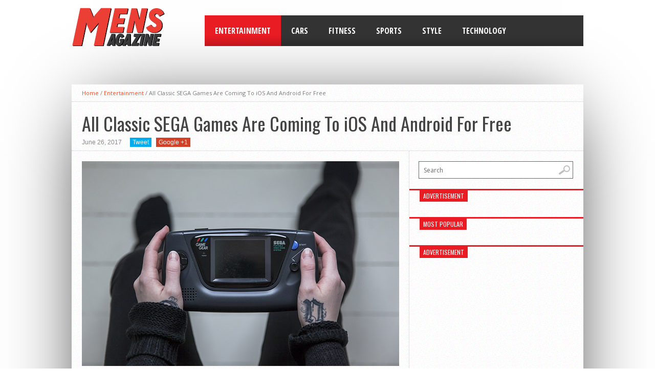

--- FILE ---
content_type: text/html; charset=UTF-8
request_url: https://www.mensmagazine.com/classic-sega-games-coming-ios-android-free/
body_size: 11292
content:
<!DOCTYPE html>

<html xmlns="http://www.w3.org/1999/xhtml" lang="en-US">

<head>

<meta http-equiv="Content-Type" content="text/html; charset=UTF-8" />

<meta name="viewport" content="width=device-width, initial-scale=1, maximum-scale=1" />

<meta property="og:image" content="https://www.mensmagazine.com/wp-content/uploads/2017/06/All-Classic-SEGA-Games-Are-Coming-To-iOS-And-Android-For-Free-150x150.jpg" />



<title>

All Classic SEGA Games Are Coming To iOS And Android For Free - Mens Magazine - Mens Magazine
</title>



<!--[if lt IE 9]>

<link rel="stylesheet" type="text/css" href="https://www.mensmagazine.com/wp-content/themes/hottopix/css/iecss.css" />

<![endif]-->

<link rel="shortcut icon" href="https://www.mensmagazine.com/wp-content/uploads/2013/10/favicon1.png" />
<link rel="alternate" type="application/rss+xml" title="RSS 2.0" href="https://www.mensmagazine.com/rss/" />

<link rel="alternate" type="text/xml" title="RSS .92" href="https://www.mensmagazine.com/rss/rss/" />

<link rel="alternate" type="application/atom+xml" title="Atom 0.3" href="https://www.mensmagazine.com/rss/atom/" />






<style type="text/css">

/*.main-byline,
.archive-byline,
#top-header-wrapper,
.list-byline,
.cat-dark-byline {
display: none;
}*/

h1.headline {
font-size: 36px !important;
}

.wp-caption {
	padding: 0;
	text-align: right !important;
margin-bottom: 10px;
}

.wp-caption p.wp-caption-text {
color: #888;
margin: 5px;
padding:0;
text-align: right !important; 
font-size: 12px;
}

.copyright {
text-align: right !important; 
width: 100%; 
font-size: 12px !important; 
color: #888;
}

.alignleft {margin: 0 10px 10px 0}
.alignright {margin: 0 0 10px 10px}

.item-meta {font-size:12px; color:#888; padding-top:10px}

#title-main {padding:20px 20px 10px !important}

#footer-top {padding:0 !important}

.footerleft, .menu-footer-container {float:left; width:50%}
#footer-bottom p {float:none !important}

#content-area ul, #content-area ol {padding-left:15px}

.resabi-share a {color:#fff !important; text-decoration:none !important}
.share-title {font-weight:bold; text-shadow: 0 1px 0px rgba(255,255,255,.6)
</style>

	<script async type='text/javascript' src='https://cdn.connatix.com/min/connatix.renderer.infeed.min.js' data-connatix-token='2c4b8c26-71cf-4ee8-9bdf-41302dbbcfde'></script>

<script type="text/javascript" async defer src="//assets.pinterest.com/js/pinit.js"></script><!-- Matomo -->
<script>
  var _paq = window._paq = window._paq || [];
  /* tracker methods like "setCustomDimension" should be called before "trackPageView" */
  _paq.push(['trackPageView']);
  _paq.push(['enableLinkTracking']);
  (function() {
    var u="//adult-stats.beanonetwork.com/";
    _paq.push(['setTrackerUrl', u+'matomo.php']);
    _paq.push(['setSiteId', '33']);
    var d=document, g=d.createElement('script'), s=d.getElementsByTagName('script')[0];
    g.async=true; g.src=u+'matomo.js'; s.parentNode.insertBefore(g,s);
  })();
</script>
<!-- End Matomo Code -->


	<!-- This site is optimized with the Yoast SEO plugin v14.8 - https://yoast.com/wordpress/plugins/seo/ -->
	<meta name="description" content="If you are a fan of classic retro SEGA games, you are in for a treat. Every SEGA game ever will soon be available as a free-to-play app for iOS and Android." />
	<meta name="robots" content="index, follow" />
	<meta name="googlebot" content="index, follow, max-snippet:-1, max-image-preview:large, max-video-preview:-1" />
	<meta name="bingbot" content="index, follow, max-snippet:-1, max-image-preview:large, max-video-preview:-1" />
	<link rel="canonical" href="https://www.mensmagazine.com/classic-sega-games-coming-ios-android-free/" />
	<meta property="og:locale" content="en_US" />
	<meta property="og:type" content="article" />
	<meta property="og:title" content="All Classic SEGA Games Are Coming To iOS And Android For Free - Mens Magazine" />
	<meta property="og:description" content="If you are a fan of classic retro SEGA games, you are in for a treat. Every SEGA game ever will soon be available as a free-to-play app for iOS and Android." />
	<meta property="og:url" content="http://www.mensmagazine.com/classic-sega-games-coming-ios-android-free/" />
	<meta property="og:site_name" content="Mens Magazine" />
	<meta property="article:published_time" content="2017-06-26T12:48:22+00:00" />
	<meta property="og:image" content="https://www.mensmagazine.com/wp-content/uploads/2017/06/All-Classic-SEGA-Games-Are-Coming-To-iOS-And-Android-For-Free.jpg" />
	<meta property="og:image:width" content="620" />
	<meta property="og:image:height" content="400" />
	<meta name="twitter:card" content="summary" />
	<script type="application/ld+json" class="yoast-schema-graph">{"@context":"https://schema.org","@graph":[{"@type":"WebSite","@id":"https://www.mensmagazine.com/#website","url":"https://www.mensmagazine.com/","name":"Mens Magazine","description":"Essential News for the 21st Century Male","potentialAction":[{"@type":"SearchAction","target":"https://www.mensmagazine.com/?s={search_term_string}","query-input":"required name=search_term_string"}],"inLanguage":"en-US"},{"@type":"ImageObject","@id":"http://www.mensmagazine.com/classic-sega-games-coming-ios-android-free/#primaryimage","inLanguage":"en-US","url":"https://www.mensmagazine.com/wp-content/uploads/2017/06/All-Classic-SEGA-Games-Are-Coming-To-iOS-And-Android-For-Free.jpg","width":620,"height":400,"caption":"SEGA games"},{"@type":"WebPage","@id":"http://www.mensmagazine.com/classic-sega-games-coming-ios-android-free/#webpage","url":"http://www.mensmagazine.com/classic-sega-games-coming-ios-android-free/","name":"All Classic SEGA Games Are Coming To iOS And Android For Free - Mens Magazine","isPartOf":{"@id":"https://www.mensmagazine.com/#website"},"primaryImageOfPage":{"@id":"http://www.mensmagazine.com/classic-sega-games-coming-ios-android-free/#primaryimage"},"datePublished":"2017-06-26T12:48:22+00:00","dateModified":"2017-06-26T12:48:22+00:00","author":{"@id":"https://www.mensmagazine.com/#/schema/person/78562c40d0f56617af6f6fcfc7352127"},"description":"If you are a fan of classic retro SEGA games, you are in for a treat. Every SEGA game ever will soon be available as a free-to-play app for iOS and Android.","inLanguage":"en-US","potentialAction":[{"@type":"ReadAction","target":["http://www.mensmagazine.com/classic-sega-games-coming-ios-android-free/"]}]},{"@type":"Person","@id":"https://www.mensmagazine.com/#/schema/person/78562c40d0f56617af6f6fcfc7352127","name":"bojan","image":{"@type":"ImageObject","@id":"https://www.mensmagazine.com/#personlogo","inLanguage":"en-US","url":"https://secure.gravatar.com/avatar/52b2aec2509cb127faee0f1c2b7e803a?s=96&d=mm&r=g","caption":"bojan"}}]}</script>
	<!-- / Yoast SEO plugin. -->


<link rel='stylesheet' id='wp-block-library-css'  href='https://www.mensmagazine.com/wp-includes/css/dist/block-library/style.min.css' type='text/css' media='all' />
<link rel='stylesheet' id='contact-form-7-css'  href='https://www.mensmagazine.com/wp-content/plugins/contact-form-7/includes/css/styles.css' type='text/css' media='all' />
<link rel='stylesheet' id='ht-style-css'  href='https://www.mensmagazine.com/wp-content/themes/hottopix-child/style.css' type='text/css' media='all' />
<link rel='stylesheet' id='reset-css'  href='https://www.mensmagazine.com/wp-content/themes/hottopix/css/reset.css' type='text/css' media='all' />
<link rel='stylesheet' id='googlefonts-css' href="https://fonts.googleapis.com/css?family=Open+Sans%3A400%2C600%2C700%7COpen+Sans+Condensed%3A300%2C700%7COswald%3A300%2C400%2C700%7CAlegreya%3A400&#038;subset=latin%2Clatin-ext%2Ccyrillic%2Ccyrillic-ext%2Cgreek-ext%2Cgreek%2Cvietnamese" type='text/css' media='all' />
<script type='text/javascript' src='https://www.mensmagazine.com/wp-includes/js/jquery/jquery.js' id='jquery-core-js'></script>
<script type='text/javascript' src='https://www.mensmagazine.com/wp-content/themes/hottopix/js/jquery.elastislide.js' id='elastislide-js'></script>
<script type='text/javascript' src='https://www.mensmagazine.com/wp-content/themes/hottopix/js/scripts.js' id='hottopix-js'></script>
<script type='text/javascript' src='https://www.mensmagazine.com/wp-content/themes/hottopix/js/respond.min.js' id='respond-js'></script>
<script type='text/javascript' src='https://www.mensmagazine.com/wp-content/themes/hottopix/js/retina.js' id='retina-js'></script>
<link rel="https://api.w.org/" href="https://www.mensmagazine.com/wp-json/" /><link rel="alternate" type="application/json" href="https://www.mensmagazine.com/wp-json/wp/v2/posts/7585" /><link rel="alternate" type="application/json+oembed" href="https://www.mensmagazine.com/wp-json/oembed/1.0/embed?url=https%3A%2F%2Fwww.mensmagazine.com%2Fclassic-sega-games-coming-ios-android-free%2F" />
<link rel="alternate" type="text/xml+oembed" href="https://www.mensmagazine.com/wp-json/oembed/1.0/embed?url=https%3A%2F%2Fwww.mensmagazine.com%2Fclassic-sega-games-coming-ios-android-free%2F&#038;format=xml" />
            <script type="text/javascript">
                jQuery(document).ajaxSuccess(function (event, xhr, settings) {
                    var content = xhr.responseText;
                    if(content.indexOf('data') != -1){
                        var new_js = jQuery.parseJSON(content);
                        if( jQuery('#activity-stream').length > 0 ){
                            var get_content = new_js.data['contents'];
                            var get_content_n = HMWPReplaceMethod(get_content,"wpnonce=","nonce=");
                            jQuery('#activity-stream').replaceWith(get_content_n);
                        }
                    }
                });
                function HMWPReplaceMethod(str,find,replace_with){
                    while (str.indexOf(find) !== -1 ){
                        from = str.indexOf(find);
                        to = from + find.length;
                        str = str.substr(0,from)+replace_with+str.substr(to, str.length-to);
                    }
                    return str;
                }
            </script>
        		
		
		<script type="text/javascript">/* <![CDATA[ */
			var contentref = "#post-area, article";
			var theoffset = "0";
	/* ]]> */</script>
		
		
		<style type="text/css">
		
			.fb {background: #3B5998}
			.tw {background: #1DA1F2}
			.pin {background: #c00}
			.gplus {background: #d34836}		
			
			.resabi-share {position:fixed; bottom:-100%; display:table; width:100%; left:0; font-size:0; z-index:10; transition: all .2s ease-in-out}
			.resabi-share.in-view {bottom:0; transition: all .5s ease-in}
			.resabi-share a { width:25%; color:#fff; display:table-cell; font-size:1.125em; font-weight:bold; text-decoration:none;}
			.resabi-share a:hover {box-shadow: 0 2px 0 rgba(0, 0, 0, 0.5) inset}
			.resabi-share i {padding:10px; font-size:36px; text-align:center; display:block; box-sizing:border-box}		
				
			@media only screen and (min-width:620px) {
				.resabi-share {font-size:14px}
				.resabi-share i {display:inline-block; vertical-align:middle; font-size:18px; padding:10px; width:40px; margin-right:.5em; border-right:1px solid rgba(255,255,255,.3)}
				.share-title {display:none}
			}
		
			@media only screen and (min-width:1280px) {
				
				.resabi-share {width:140px; bottom:auto; top:100%; display:block; font-size:.8em}
				.resabi-share.narrow {left:0 !important; margin-left:0 !important; font-size:0}
				.resabi-share.in-view {top:200px; transition: all .5s ease-in}
				.resabi-share a { display:block; width:100%; font-size:1.125em; border-radius:5px; margin-bottom:10px}
				.resabi-share a:hover {box-shadow: 0 -2px 0 rgba(0, 0, 0, 0.5) inset}
				
				.resabi-share.narrow {width:46px; font-size:0; transition: all .3s ease-in-out}			
				.resabi-share.narrow i {border-color:transparent; display:table-cell; width:46px}
				.resabi-share.narrow span {display:block; width:0; overflow:hidden; display:table-cell; padding:.25em 1em}
				.resabi-share.narrow:hover span {width:auto}
				.resabi-share.narrow:hover {width:160px; font-size:16px}
				.resabi-share.narrow:hover i {border-color: rgba(255,255,255,.3)}
				.resabi-share:not(.narrow) .share-title {display:block}
				.resabi-share.narrow .share-title {font-size:0}		
				
				.resabi-share .count {font-size: 1.75em;}
				
			}
			</style>
	







<style type='text/css'>



@import url(http://fonts.googleapis.com/css?family=Open+Sans+Condensed:100,200,300,400,500,600,700,800,900|Oswald:100,200,300,400,500,600,700,800,900|Oswald:100,200,300,400,500,600,700,800,900&subset=latin,latin-ext,cyrillic,cyrillic-ext,greek-ext,greek,vietnamese);



ul.main-nav li a,

ul.main-nav li ul li a {

	font-family: 'Open Sans Condensed', sans-serif;

	}



.main-text h1,

.sub-text h2 {

	font-family: 'Oswald', sans-serif;

	}



.home-widget .cat-dark-text h2,

.home-widget .category-light h2 a,

.sidebar-small-widget .category-light h2 a,

ul.home-carousel li h2,

h1.headline,

h1.headline-page,

.prev-post a,

.next-post a,

.related-text a,

#post-404 h1,

h3.cat-header,

.archive-text h2 a,

.archive-text-noimg h2 a,

ul.widget-buzz li h2 a,

.sidebar-widget .cat-dark-text h2,

.sidebar-widget .category-light h2 a,

.footer-widget .category-light h2 a {

	font-family: 'Oswald', sans-serif;

	}



#logo-wrapper,

#logo-small {

	height: 100px;

	}



ul.main-nav li:hover,

ul.main-nav li a:hover,

ul.main-nav li.current-menu-item,

ul.main-nav li.current-post-parent {

	background: #e91b23 url(https://www.mensmagazine.com/wp-content/themes/hottopix/images/menu-fade.png) repeat-x bottom;

	}



span.comment-count,

h3.post-header,

h3.comment-header,

h3.home-widget-header,

h3.small-widget-header,

h3.sidebar-widget-header,

span.post-tags-header,

.post-tags a:hover,

ul.tabber-widget li.active,

ul.tabber-widget li:hover,

.tag-cloud a:hover {

	background: #e91b23;

	}



span.home-widget-header,

span.small-widget-header,

span.sidebar-widget-header,

ul.tabber-widget,

#comments,

#related-posts {

	border-top: 3px solid #e91b23;

	}



ol.commentlist {

	border-bottom: 3px solid #e91b23;

	}



.prev-post,

.next-post {

	color: #e91b23;

	}



#nav-wrapper {

	background: #333333 url(https://www.mensmagazine.com/wp-content/themes/hottopix/images/menu-fade.png) repeat-x bottom;

	}



ul.main-nav li ul li {

	background: #333333;

	}



#nav-mobi select {

	background: #333333 url(https://www.mensmagazine.com/wp-content/themes/hottopix/images/triangle-dark.png) no-repeat right;

	}



a, a:visited {

	color: #fa4b2a;

	}



#wallpaper {

	background: url() no-repeat 50% 0;

	}



</style>
<script type="text/javascript">
window.google_analytics_uacct = "UA-42636364-30";
</script>

<script type="text/javascript">
  var _gaq = _gaq || [];
  _gaq.push(['_setAccount', 'UA-42636364-30']);
  _gaq.push(['_trackPageview']);
  (function() {
    var ga = document.createElement('script'); ga.type = 'text/javascript'; ga.async = true;
    ga.src = ('https:' == document.location.protocol ? 'https://' : 'http://') + 'stats.g.doubleclick.net/dc.js';
    var s = document.getElementsByTagName('script')[0]; s.parentNode.insertBefore(ga, s);
  })();
</script>



<script type='text/javascript'>
var googletag = googletag || {};
googletag.cmd = googletag.cmd || [];
(function() {
var gads = document.createElement('script');
gads.async = true;
gads.type = 'text/javascript';
var useSSL = 'https:' == document.location.protocol;
gads.src = (useSSL ? 'https:' : 'http:') + 
'//www.googletagservices.com/tag/js/gpt.js';
var node = document.getElementsByTagName('script')[0];
node.parentNode.insertBefore(gads, node);
})();
</script>

<script type='text/javascript'>
googletag.cmd.push(function() {
googletag.defineSlot('/6734951/Mensmagazine_TextAds_600x40', [600, 40], 'div-gpt-ad-1421843595695-1').addService(googletag.pubads());
//googletag.defineOutOfPageSlot('/6734951/Mensmagazine_1x1', [1, 1], 'div-gpt-ad-1417712562027-0-oop').addService(googletag.pubads());
googletag.pubads().enableSingleRequest();
googletag.enableServices();
});
</script>

</head>

<body class="post-template-default single single-post postid-7585 single-format-standard">



<div id="site">

	
	<div id="wrapper">

		<div id="header-wrapper">

			<div id="logo-small" itemscope itemtype="http://schema.org/Organization">

				
					<a itemprop="url" href="https://www.mensmagazine.com"><img itemprop="logo" src="https://www.mensmagazine.com/wp-content/uploads/2014/06/mensmagazine2.png" alt="Mens Magazine" /></a>

				
			</div><!--logo-small-->
	
		

		<div id="nav-wrapper">

			<ul class="main-nav">

				<div class="menu-main-container"><ul id="menu-main" class="menu"><li id="menu-item-5" class="menu-item menu-item-type-taxonomy menu-item-object-category current-post-ancestor current-menu-parent current-post-parent menu-item-5"><a href="https://www.mensmagazine.com/category/entertainment/">Entertainment</a></li>
<li id="menu-item-3607" class="menu-item menu-item-type-taxonomy menu-item-object-category menu-item-3607"><a href="https://www.mensmagazine.com/category/cars/">Cars</a></li>
<li id="menu-item-6" class="menu-item menu-item-type-taxonomy menu-item-object-category menu-item-6"><a href="https://www.mensmagazine.com/category/fitness/">Fitness</a></li>
<li id="menu-item-9" class="menu-item menu-item-type-taxonomy menu-item-object-category menu-item-9"><a href="https://www.mensmagazine.com/category/sports/">Sports</a></li>
<li id="menu-item-10" class="menu-item menu-item-type-taxonomy menu-item-object-category menu-item-10"><a href="https://www.mensmagazine.com/category/style/">Style</a></li>
<li id="menu-item-11" class="menu-item menu-item-type-taxonomy menu-item-object-category menu-item-11"><a href="https://www.mensmagazine.com/category/tech/">Technology</a></li>
<li id="menu-item-8" class="menu-item menu-item-type-taxonomy menu-item-object-category menu-item-8"><a href="https://www.mensmagazine.com/category/relationships/">Relationships</a></li>
</ul></div>
			</ul><!--main-nav-->

			<div id="nav-mobi">

 				<div class="menu-main-container"><select><option value="#">Menu</option><option value="https://www.mensmagazine.com/category/entertainment/">Entertainment</option>
<option value="https://www.mensmagazine.com/category/cars/">Cars</option>
<option value="https://www.mensmagazine.com/category/fitness/">Fitness</option>
<option value="https://www.mensmagazine.com/category/sports/">Sports</option>
<option value="https://www.mensmagazine.com/category/style/">Style</option>
<option value="https://www.mensmagazine.com/category/tech/">Technology</option>
<option value="https://www.mensmagazine.com/category/relationships/">Relationships</option>
</select></div>
			</div><!--nav-mobi-->

			<!--<div id="main-search">

				<form method="get" id="searchform" action="https://www.mensmagazine.com/">
	<input type="text" name="s" id="s" value="Search" onfocus='if (this.value == "Search") { this.value = ""; }' onblur='if (this.value == "") { this.value = "Search"; }' />
	<input type="hidden" id="search-button" />
</form>
			</div><!--main-search-->

		</div><!--nav-wrapper-->
</div><!--header-wrapper-->

<div align="center" style="padding:20px 0; clear:both">
    <!-- Mensmag_TopATF_728x90 -->
    <script type="text/javascript" src="//static.criteo.net/js/ld/publishertag.js"></script>
	<script type="text/javascript">
    Criteo.DisplayAd({
        "zoneid": 769112,
        "async": false});
    </script>
</div>






<div id="main">

	<div id="content-wrapper">

		
		<div class="breadcrumb">

			<div id="crumbs"><a href="https://www.mensmagazine.com">Home</a> / <a href="https://www.mensmagazine.com/category/entertainment/">Entertainment</a> / <span class="current">All Classic SEGA Games Are Coming To iOS And Android For Free</span></div>
		</div><!--breadcrumb-->


		<div id="title-main">

			<h1 class="headline">All Classic SEGA Games Are Coming To iOS And Android For Free</h1>
            
            
            	<div class="item-meta">
				
				June 26, 2017						
			<style type="text/css">
			.item-meta .share {padding:5px 10px; display:inline}
			.item-meta .share a {padding:2px 5px; margin:0 3px; color:#fff; font-size:12px}
			</style>

<div class="share">
<a style="background:#00ACEE" href="https://twitter.com/share?url=https://www.mensmagazine.com/classic-sega-games-coming-ios-android-free/&text=All Classic SEGA Games Are Coming To iOS And Android For Free" onclick="Popup=window.open( this.href, 'Popup', 'toolbar=no,location=no,status=no,menubar=no,scrollbars=no,resizable=yes,width=580,height=350, top=200, left=50');return false;">Tweet</a>

<a style="background:#D14128" href="https://plus.google.com/share?url=https://www.mensmagazine.com/classic-sega-games-coming-ios-android-free/"  onclick="Popup=window.open( this.href, 'Popup', 'toolbar=no,location=no,status=no,menubar=no,scrollbars=no,resizable=yes,width=580,height=350, top=200, left=50');return false;">Google +1</a>

</div>

            </div>

		</div><!--title-main-->

		<div id="home-main">

			<div id="post-area" class="post-7585 post type-post status-publish format-standard has-post-thumbnail hentry category-entertainment tag-sega tag-sega-games">

				
				<div id="content-area">

					
					<p><img loading="lazy" src="https://www.mensmagazine.com/wp-content/uploads/2017/06/All-Classic-SEGA-Games-Are-Coming-To-iOS-And-Android-For-Free.jpg" alt="SEGA games" width="620" height="400" class="alignnone size-full wp-image-7588" srcset="https://www.mensmagazine.com/wp-content/uploads/2017/06/All-Classic-SEGA-Games-Are-Coming-To-iOS-And-Android-For-Free.jpg 620w, https://www.mensmagazine.com/wp-content/uploads/2017/06/All-Classic-SEGA-Games-Are-Coming-To-iOS-And-Android-For-Free-300x194.jpg 300w, https://www.mensmagazine.com/wp-content/uploads/2017/06/All-Classic-SEGA-Games-Are-Coming-To-iOS-And-Android-For-Free-85x54.jpg 85w, https://www.mensmagazine.com/wp-content/uploads/2017/06/All-Classic-SEGA-Games-Are-Coming-To-iOS-And-Android-For-Free-120x77.jpg 120w" sizes="(max-width: 620px) 100vw, 620px" /><div class="copyright">Photo credit: <a href="http://www.bigstockphoto.com" target="_blank">Bigstock</a></div></p>
<p>All hail the good old times! If you are a fan of classic retro SEGA games, you are in for a treat. Every SEGA game ever created will soon be available as a free-to-play app for <strong>iOS</strong> and <strong>Android</strong>. SEGA has just announced “<strong>SEGA Forever</strong>,” a platform that offers games from each console era:</p>
<ul>
<li>Master System</li>
<li>Genesis/Mega Drive</li>
<li>Dreamcast…</li>
</ul>
<p>All of these games will be available to all iOS and Android users at all times, as SEGA Forever will have an offline mode as well.</p>
<p>As <em>Inquisitr</em> and <em>Metro UK</em> report:</p>
<p>“<a href="http://www.inquisitr.com/4311949/sega-forever-coming-to-ios-android-for-free/?utm_content=inf_10_3140_2&amp;source=se&amp;utm_source=se&amp;utm_campaign=se&amp;utm_medium=fb&amp;tse_id=INF_d698a710590011e790011d41b85aaeb5" target="_blank"> SEGA Forever will launch this week on iOS and Android for free</a>. Some of the titles that are expected to be released are Mega Drive games <strong>Altered Beast, Comix Zone, Kid Chameleon, Phantasy Star II, </strong>and<strong> Sonic The Hedgehog</strong>. According to Metro UK, these games will be playable offline and has modern features such as cloud saves, online leaderboards, and Bluetooth controller support.”</p>
<h2>A New Game Every Two Weeks</h2>
<p>
<div class="ads-left">
	<script src="https://tag.contextweb.com/TagPublish/getjs.aspx?action=VIEWAD&cwrun=200&cwadformat=300X250&cwpid=557954&cwwidth=300&cwheight=250&cwpnet=1&cwtagid=255310"></script>
</div>  SEGA company will be <a href="http://metro.co.uk/2017/06/21/sega-forever-lets-you-play-retro-mega-drive-games-for-free-on-mobile-6724510/" target="_blank"> releasing a new game every two weeks</a>, until eventually every SEGA game ever created is incorporated into the SEGA Forever app.</p>
<p>Chief Marketing Officer <a href="https://www.linkedin.com/in/mpevans" target="_blank"> <strong>Mike Evans</strong></a> is the mastermind behind this project:</p>
<p>“We’ve never before done something that really crosses all of the different gaming eras, and isn’t prejudice against someone because they grew up in the ’80s versus the ’90s. And so what we’re trying to do is look at how we can take content that spans two decades and make it all available in the same place,” says Evans in his interview for Metro UK.</p>
<p>He also added that they are trying to make the experience as good and as genuine as possible, so the games will be kept in their original forms with no added difficulty levels or aids.</p>
<p>“We haven’t gone in and changed the original ROM itself, we’ve kept them as faithful emulations. Which was important in making this project work commercially,” Evans explains.</p>
<p>Groovy!</p>
<link rel="prefetch" href="https://www.mensmagazine.com/3-foods-shouldnt-eating-workout/" /><link rel="prerender" href="https://www.mensmagazine.com/3-foods-shouldnt-eating-workout/" /><link rel="next" href="https://www.mensmagazine.com/3-foods-shouldnt-eating-workout/" />
		<div class="resabi-share">
			<span class="small share-title">Share this</span>
			<a class="fb" href="https://www.facebook.com/sharer.php?u=https://www.mensmagazine.com/classic-sega-games-coming-ios-android-free/" onclick="Popup=window.open( this.href, 'Popup', 'toolbar=no,location=no,status=no,menubar=no,scrollbars=no,resizable=yes,width=580,height=350, top=200, left=50');return false;"><i class="fa fa-facebook"></i> <span>Share</span></a>
			<a class="tw" href="https://twitter.com/share?url=https://www.mensmagazine.com/classic-sega-games-coming-ios-android-free/&text=All Classic SEGA Games Are Coming To iOS And Android For Free" onclick="Popup=window.open( this.href, 'Popup', 'toolbar=no,location=no,status=no,menubar=no,scrollbars=no,resizable=yes,width=580,height=350, top=200, left=50');return false;"><i class="fa fa-twitter"></i> <span>Tweet</span> <span class="count"></span></a>
			<a class="pin" data-pin-custom="true" data-pin-description="All Classic SEGA Games Are Coming To iOS And Android For Free" href="https://www.pinterest.com/pin/create/button/?url=https://www.mensmagazine.com/classic-sega-games-coming-ios-android-free/"><i class="fa fa-pinterest"></i> <span>Pin it</span></a>
			<a class="gplus" href="https://plus.google.com/share?url=https://www.mensmagazine.com/classic-sega-games-coming-ios-android-free/"  onclick="Popup=window.open( this.href, 'Popup', 'toolbar=no,location=no,status=no,menubar=no,scrollbars=no,resizable=yes,width=580,height=350, top=200, left=50');return false;"><i class="fa fa-google-plus"></i> <span>+1</span> <span class="count"></span></a></div>                    
                    
                    <script type="text/javascript">
					amzn_assoc_placement = "adunit0";
					amzn_assoc_tracking_id = "mensmag-20";
					amzn_assoc_ad_mode = "search";
					amzn_assoc_ad_type = "smart";
					amzn_assoc_marketplace = "amazon";
					amzn_assoc_region = "US";
					amzn_assoc_title = "Don't miss these special offers!";
					amzn_assoc_default_search_phrase = "gaming";
					amzn_assoc_default_category = "All";
					amzn_assoc_linkid = "2b0455f0e1ae2bfa42dc7b1862436e2d";
					amzn_assoc_search_bar = "true";
					amzn_assoc_search_bar_position = "top";
					</script>
					<script src="//z-na.amazon-adsystem.com/widgets/onejs?MarketPlace=US"></script>


 
    <div align="center" style="margin-top:20px">
        <!-- Mensmagazine_TextAds_600x40 -->
        <div id='div-gpt-ad-1421843595695-1' style='width:600px; height:40px;'>
        <script type='text/javascript'>
        googletag.cmd.push(function() { googletag.display('div-gpt-ad-1421843595695-1'); });
        </script>
        </div>    
    </div>
					
                                        
<div class="cadline"></div>



<div style="margin-top:20px; text-align:center">

<div id="contentad169244"></div>
<script type="text/javascript">
    (function(d) {
        var params =
        {
            id: "d49b9639-ff43-4ba9-8d34-389f0103e1de",
            d:  "bWVuc21hZ2F6aW5lLmNvbQ==",
            wid: "169244",
            cb: (new Date()).getTime()
        };

        var qs=[];
        for(var key in params) qs.push(key+'='+encodeURIComponent(params[key]));
        var s = d.createElement('script');s.type='text/javascript';s.async=true;
        var p = 'https:' == document.location.protocol ? 'https' : 'http';
        s.src = p + "://api.content.ad/Scripts/widget2.aspx?" + qs.join('&');
        d.getElementById("contentad169244").appendChild(s);
    })(document);
</script>
                    


<ins class="adbladeads" data-cid="4182-1737798670" data-host="web.adblade.com" data-tag-type="4" data-protocol="https" style="display:none"></ins>
<script async src="https://web.adblade.com/js/ads/async/show.js" type="text/javascript"></script>

</div>





				</div><!--content-area-->

				


				
			</div><!--post-area-->

			

			
<div id="disqus_thread"></div>

		</div><!--home-main-->

				
<div id="sidebar-wrapper">
	<ul>
		<li class="sidebar-widget"><form method="get" id="searchform" action="https://www.mensmagazine.com/">
	<input type="text" name="s" id="s" value="Search" onfocus='if (this.value == "Search") { this.value = ""; }' onblur='if (this.value == "") { this.value = "Search"; }' />
	<input type="hidden" id="search-button" />
</form></li><li class="sidebar-widget"><span class="sidebar-widget-header"><h3 class="sidebar-widget-header">ADVERTISEMENT</h3></span>			<div class="textwidget"><script type="text/javascript" src="//static.criteo.net/js/ld/publishertag.js"></script>
<script type="text/javascript">
Criteo.DisplayAd({
    "zoneid": 195081,
    "async": false});
</script></div>
		</li><li class="sidebar-widget"><span class="sidebar-widget-header"><h3 class="sidebar-widget-header">Most popular</h3></span>			<div class="textwidget"><div style="margin-left:5px; margin-bottom:-20px; margin-top:5px;"><script type="text/javascript"><!--
  adblade_cid="4154-1983729630";
  adblade_ad_width="290";
  adblade_ad_height="400";
  adblade_ad_host="web.adblade.com";
//--></script>
<script type="text/javascript" src="https://web.adblade.com/js/ads/show.js"></script></div></div>
		</li><li class="sidebar-widget"><span class="sidebar-widget-header"><h3 class="sidebar-widget-header">ADVERTISEMENT</h3></span>			<div class="textwidget"><script type="text/javascript" src="//static.criteo.net/js/ld/publishertag.js"></script>
<script type="text/javascript">
Criteo.DisplayAd({
    "zoneid": 769116,
    "async": false});
</script></div>
		</li>
	</ul>
</div><!--sidebar-wrapper-->
				<div id="footer-wrapper">

					<div id="footer-top">

						<ul>

							
						</ul>

					</div><!--footer-top-->

					<div id="footer-bottom">

						<p><div class="footerleft"><p>Information on this site is for educational and informational purposes only.<br />For further inquiries, please <a href="https://www.mensmagazine.com/contact/">contact us</a>.</p>
<p>Copyright MensMagazine.com © 2013 -2017</p></div></p><div class="menu-footer-container"><ul id="menu-footer" class="menu"><li id="menu-item-150" class="menu-item menu-item-type-custom menu-item-object-custom menu-item-home menu-item-150"><a href="https://www.mensmagazine.com/">Home</a></li>
<li id="menu-item-7528" class="menu-item menu-item-type-post_type menu-item-object-page menu-item-7528"><a href="https://www.mensmagazine.com/about-us/">About Us</a></li>
<li id="menu-item-7825" class="menu-item menu-item-type-post_type menu-item-object-page menu-item-7825"><a href="https://www.mensmagazine.com/subscribe/">Newsletter</a></li>
<li id="menu-item-7011" class="menu-item menu-item-type-post_type menu-item-object-page menu-item-7011"><a href="https://www.mensmagazine.com/privacy-policy/">Privacy policy</a></li>
<li id="menu-item-151" class="menu-item menu-item-type-post_type menu-item-object-page menu-item-151"><a href="https://www.mensmagazine.com/contact/">Contact</a></li>
</ul></div>
					</div><!--footer-bottom-->

				</div><!--footer-wrapper-->

			</div><!--content-wrapper-->

		</div><!--main-->

	</div><!--wrapper-->

</div><!--site-->



<script type='text/javascript'>

//<![CDATA[

jQuery(document).ready(function($){

var aboveHeight = $('#header-wrapper').outerHeight();

$(window).scroll(function(){

	if ($(window).scrollTop() > aboveHeight){

	$('#nav-wrapper').addClass('fixed').css('top','0').next()

	.css('margin-top','52px');

	} else {

	$('#nav-wrapper').removeClass('fixed').next()

	.css('margin-top','0');

	}

});



$('.carousel-wrapper').elastislide({

	imageW 	: 229,

	minItems	: 1,

	margin		: 0

});

});

//]]>

</script>



<div id="fb-root"></div>

<script>

//<![CDATA[

(function(d, s, id) {

  var js, fjs = d.getElementsByTagName(s)[0];

  if (d.getElementById(id)) return;

  js = d.createElement(s); js.id = id;

  js.async = true;

  js.src = "//connect.facebook.net/en_US/all.js#xfbml=1";

  fjs.parentNode.insertBefore(js, fjs);

}(document, 'script', 'facebook-jssdk'));

//]]>

</script>




<script type="text/javascript">

//<![CDATA[

(function() {

    window.PinIt = window.PinIt || { loaded:false };

    if (window.PinIt.loaded) return;

    window.PinIt.loaded = true;

    function async_load(){

        var s = document.createElement("script");

        s.type = "text/javascript";

        s.async = true;

        s.src = "http://assets.pinterest.com/js/pinit.js";

        var x = document.getElementsByTagName("script")[0];

        x.parentNode.insertBefore(s, x);

    }

    if (window.attachEvent)

        window.attachEvent("onload", async_load);

    else

        window.addEventListener("load", async_load, false);

})();

//]]>

</script>



<script type="text/javascript">

//<![CDATA[

  (function() {

    var po = document.createElement('script'); po.type = 'text/javascript'; po.async = true;

    po.src = 'https://apis.google.com/js/plusone.js';

    var s = document.getElementsByTagName('script')[0]; s.parentNode.insertBefore(po, s);

  })();

//]]>

</script>



<script type="text/javascript">

//<![CDATA[

!function(d,s,id){var js,fjs=d.getElementsByTagName(s)[0];if(!d.getElementById(id)){js=d.createElement(s);js.id=id;js.async=true;js.src="https://platform.twitter.com/widgets.js";fjs.parentNode.insertBefore(js,fjs);}}(document,"script","twitter-wjs");

//]]>

</script>





<!-- BEGIN 33Across RevCTRL In-View Script -->
<script type='text/javascript'>
if(document.location.protocol=='http:'){
var Tynt=Tynt||[];Tynt.push('cQF3RywkCr5AQPacwqm_6l');

Tynt.cmd=Tynt.cmd||[];Tynt.cmd.push(function(){Tynt.ads.display('','','inview');});
(function(){var h,s=document.createElement('script');s.src='http://cdn.tynt.com/rciv.js';
h=document.getElementsByTagName('script')[0];h.parentNode.insertBefore(s,h);})();}
</script>
<!-- END 33Across RevCTRL In-View Script -->


<link rel='stylesheet' id='fontAwesome-css'  href='https://www.mensmagazine.com/wp-content/plugins/resabi-share-buttons/font-awesome.min.css' type='text/css' media='all' />
<script type='text/javascript' src='https://www.mensmagazine.com/wp-includes/js/comment-reply.min.js' id='comment-reply-js'></script>
<script type='text/javascript' src='https://www.mensmagazine.com/wp-includes/js/dist/vendor/wp-polyfill.min.js' id='wp-polyfill-js'></script>
<script type='text/javascript' id='wp-polyfill-js-after'>
( 'fetch' in window ) || document.write( '<script src="https://www.mensmagazine.com/wp-includes/js/dist/vendor/wp-polyfill-fetch.min.js?ver=3.0.0"></scr' + 'ipt>' );( document.contains ) || document.write( '<script src="https://www.mensmagazine.com/wp-includes/js/dist/vendor/wp-polyfill-node-contains.min.js?ver=3.42.0"></scr' + 'ipt>' );( window.DOMRect ) || document.write( '<script src="https://www.mensmagazine.com/wp-includes/js/dist/vendor/wp-polyfill-dom-rect.min.js?ver=3.42.0"></scr' + 'ipt>' );( window.URL && window.URL.prototype && window.URLSearchParams ) || document.write( '<script src="https://www.mensmagazine.com/wp-includes/js/dist/vendor/wp-polyfill-url.min.js?ver=3.6.4"></scr' + 'ipt>' );( window.FormData && window.FormData.prototype.keys ) || document.write( '<script src="https://www.mensmagazine.com/wp-includes/js/dist/vendor/wp-polyfill-formdata.min.js?ver=3.0.12"></scr' + 'ipt>' );( Element.prototype.matches && Element.prototype.closest ) || document.write( '<script src="https://www.mensmagazine.com/wp-includes/js/dist/vendor/wp-polyfill-element-closest.min.js?ver=2.0.2"></scr' + 'ipt>' );
</script>
<script type='text/javascript' id='contact-form-7-js-extra'>
/* <![CDATA[ */
var wpcf7 = {"api":{"root":"https:\/\/www.mensmagazine.com\/wp-json\/","namespace":"contact-form-7\/v1"}};
/* ]]> */
</script>
<script type='text/javascript' src='https://www.mensmagazine.com/wp-content/plugins/contact-form-7/includes/js/index.js' id='contact-form-7-js'></script>
<script type='text/javascript' id='disqus_count-js-extra'>
/* <![CDATA[ */
var countVars = {"disqusShortname":"mensmagazine"};
/* ]]> */
</script>
<script type='text/javascript' src='https://www.mensmagazine.com/wp-content/plugins/disqus-comment-system/public/js/comment_count.js' id='disqus_count-js'></script>
<script type='text/javascript' id='disqus_embed-js-extra'>
/* <![CDATA[ */
var embedVars = {"disqusConfig":{"integration":"wordpress 3.1.4 5.5.17"},"disqusIdentifier":"7585 http:\/\/www.mensmagazine.com\/?p=7585","disqusShortname":"mensmagazine","disqusTitle":"All Classic SEGA Games Are Coming To iOS And Android For Free","disqusUrl":"https:\/\/www.mensmagazine.com\/classic-sega-games-coming-ios-android-free\/","postId":"7585"};
/* ]]> */
</script>
<script type='text/javascript' src='https://www.mensmagazine.com/wp-content/plugins/disqus-comment-system/public/js/comment_embed.js' id='disqus_embed-js'></script>
<script type='text/javascript' src='https://www.mensmagazine.com/wp-content/plugins/resabi-share-buttons/functions.js' id='rsbjs-js'></script>
<script type='text/javascript' src='https://www.mensmagazine.com/wp-includes/js/wp-embed.min.js' id='wp-embed-js'></script>

<!-- Quantcast Tag -->

<script type="text/javascript">

var _qevents = _qevents || [];



(function() {

var elem = document.createElement('script');

elem.src = (document.location.protocol == "https:" ? "https://secure" : "http://edge") + ".quantserve.com/quant.js";

elem.async = true;

elem.type = "text/javascript";

var scpt = document.getElementsByTagName('script')[0];

scpt.parentNode.insertBefore(elem, scpt);

})();



_qevents.push({

qacct:"p-E2dj3ZFf_Yfz1"

});

</script>



<noscript>

<div style="display:none;">

<img src="//pixel.quantserve.com/pixel/p-E2dj3ZFf_Yfz1.gif" border="0" height="1" width="1" alt="Quantcast"/>

</div>

</noscript>

<!-- End Quantcast tag -->




<!-- Adblade Pixel -->
<img src="http://web.adblade.com/orders_t.php?id=25845" border="0" />


	<script type="text/javascript" src="https://www.connectignite.com/srv/inimage/15320/add.js?serve=1" id="cibn-ads"></script>
    
    
<div id="contentad391119"></div>
<script type="text/javascript">
    (function(d) {
        var params =
        {
            id: "f91c8b1d-a4b0-4070-a5fb-b8a4e17f656c",
            d:  "bWVuc21hZ2F6aW5lLmNvbQ==",
            wid: "391119",
            exitPop: true,
            cb: (new Date()).getTime()
        };
        var qs = Object.keys(params).reduce(function(a,k){a.push(k+'='+encodeURIComponent(params[k]));return a},[]).join(String.fromCharCode(38));
        var s = d.createElement('script');s.type='text/javascript';s.async=true;
        var p = 'https:' == document.location.protocol ? 'https' : 'http';
        s.src = p + "://api.content-ad.net/Scripts/widget2.aspx?" + qs;
        d.getElementById("contentad391119").appendChild(s);
    })(document);
</script>



<script src="https://interyield.td553.com/InterYield/bindevent.do?e=click&affiliate=firstbeatmarketing&subid=mensmagazine&ecpm=0&debug=false&snoozeMinutes=3&adCountIntervalHours=24&maxAdCountsPerInterval=1&pop=under&attributionDisabled=true&endpoint=http%3A%2F%2Finteryield.td553.com" type="text/javascript"></script>

<script defer src="https://static.cloudflareinsights.com/beacon.min.js/vcd15cbe7772f49c399c6a5babf22c1241717689176015" integrity="sha512-ZpsOmlRQV6y907TI0dKBHq9Md29nnaEIPlkf84rnaERnq6zvWvPUqr2ft8M1aS28oN72PdrCzSjY4U6VaAw1EQ==" data-cf-beacon='{"version":"2024.11.0","token":"d353900f415a41dc8938022079201161","r":1,"server_timing":{"name":{"cfCacheStatus":true,"cfEdge":true,"cfExtPri":true,"cfL4":true,"cfOrigin":true,"cfSpeedBrain":true},"location_startswith":null}}' crossorigin="anonymous"></script>
</body>
</html>

--- FILE ---
content_type: text/html; charset=utf-8
request_url: https://www.google.com/recaptcha/api2/aframe
body_size: 268
content:
<!DOCTYPE HTML><html><head><meta http-equiv="content-type" content="text/html; charset=UTF-8"></head><body><script nonce="VaYcIT8OnLYoOMq59kjV2Q">/** Anti-fraud and anti-abuse applications only. See google.com/recaptcha */ try{var clients={'sodar':'https://pagead2.googlesyndication.com/pagead/sodar?'};window.addEventListener("message",function(a){try{if(a.source===window.parent){var b=JSON.parse(a.data);var c=clients[b['id']];if(c){var d=document.createElement('img');d.src=c+b['params']+'&rc='+(localStorage.getItem("rc::a")?sessionStorage.getItem("rc::b"):"");window.document.body.appendChild(d);sessionStorage.setItem("rc::e",parseInt(sessionStorage.getItem("rc::e")||0)+1);localStorage.setItem("rc::h",'1769358118260');}}}catch(b){}});window.parent.postMessage("_grecaptcha_ready", "*");}catch(b){}</script></body></html>

--- FILE ---
content_type: text/css
request_url: https://www.mensmagazine.com/wp-content/themes/hottopix-child/style.css
body_size: 1073
content:
/*
 Theme Name:     Hottopix Child
 Template:       hottopix
*/

@import url("../hottopix/style.css");

/* =Theme customization starts here
-------------------------------------------------------------- */

/*#wrapper {width:1100px !important}
#title-main, .breadcrumb  {width:1060px !important}
#sidebar-wrapper, span.sidebar-widget-header, .sidebar-widget .category-dark {width:440px !important}
li.sidebar-widget, .sidebar-widget .cat-dark-bottom, .sidebar-widget .cat-light-top, .sidebar-widget .cat-light-bottom, ul.tabber-widget {width:400px !important}
.sidebar-widget .cat-light-bottom ul li p a, .sidebar-widget .cat-dark-bottom ul li p a {width:305px !important}

#footer-bottom {width:1050px !important}

.main-story {width:670px !important}
.main-story img{min-width:670px !important; margin-left: 0 !important}
.main-text {width:630px !important}*/

.lpwt li {text-align:center}

#logo-small {margin-bottom:10px; width: 220px}

.headposts {display:table; height:90px;}
.headposts li {display:table-cell; padding:0 10px}


.hpthumb, .hptitle {display:inline-block}
.hpthumb {padding-right:8px; float:left}
.hptitle {float:right; width:80px; text-align:left; color:#777 !important; font-size:15px}
.hpthumb img {max-width:130px; height:auto}

.ads-left {
 float: left;
 margin-right: 10px;
}

.ads-right {
 float: right;
 margin-left: 10px;
}

.ads-center {
margin:20px auto;
width:600px;
clear:both;
}

.copyright {
 text-align: right !important; 
 width: 100%; 
 font-size: 12px !important; 
 color: #888;
 margin-top: -20px;
clear:both;
}

.copyright a, .copyright a:visited {color:#888}

/*.sidebar-widget .cat-dark-byline, span.list-byline, .home-widget .cat-dark-byline, span.archive-byline, .main-byline {
 display:none;
}*/

.sidebar-small-widget .cat-light-bottom .list-byline, .sidebar-widget .cat-light-bottom .list-byline,
.sidebar-widget .cat-dark-bottom .list-byline
{display:inline-block !important}

.cadline {border-top:1px dotted #CCCCCC; margin:10px 0}


/* Page links */

.page-links:before {content:" "; clear:both}
.page-links {
	font-size: 18px;
	font-weight: 900;
	padding: 30px 0 40px;
	text-transform: uppercase;
	text-align:center;
	clear:both;
}

.page-links a > span {
	margin: 0 1px 2px 0;
	text-align: center;	
	width:80px;
	height:35px;
	display:block
}

.page-links a {
	
	margin:-0 10px -10px;
	display:inline-block;
}

.pgprev {background:url(http://www.mensmagazine.com/wp-content/uploads/2013/10/prev11.png) no-repeat center center}
.pgnext {background:url(http://www.mensmagazine.com/wp-content/uploads/2013/10/next11.png) no-repeat center center}

.page-links a:hover {
	opacity:.9
}

.page-links > .page-links-title {
	height: auto;
	margin: 0;
	padding-right: 7px;
	width: auto;
}

#related-posts {border-top:none !important; padding:0}
span.comment-count, h3.post-header, h3.comment-header, span.post-tags-header, .post-tags a:hover {background:none !important}


/* No fixed menus, please */
.fixed {position:relative !important; box-shadow:none !important}
#main {margin-top:0 !important}


#nav-wrapper {width:740px !important; height:60px !important; float:right !important; margin-top:30px}

ul.main-nav {height:60px !important}

#menu-main li a {padding: 22px 20px}

.lpwt h3 {padding:2px 0 10px; border-bottom:1px dotted #ccc; font-size:14px; margin-bottom:8px}

#wpadminbar {z-index:9999999999 !important}

#content-area a, #content-area a:visited {
    color: blue;
    text-decoration: underline;
}

--- FILE ---
content_type: application/javascript
request_url: https://www.mensmagazine.com/wp-content/plugins/resabi-share-buttons/functions.js
body_size: 239
content:
( function( $ ) {
	var $body    = $( 'body' ),
	    $window = $( window );
	  
	  var shares= $('.resabi-share');
	  //var content = $('.entry-content');
	  var content = $(contentref);
	  
	  function set_position() {
		  
		  var window_height = $window.height();
	  	  var window_top_position = $window.scrollTop();
	  	  var window_bottom_position = (window_top_position + window_height);
		
		  var contentHeight = content.height();
		  var contentTop = content.offset().top;
		  var contentBottom = (contentTop + contentHeight);
		  
		  var sharesWidth = shares.width();
		  var leftMargin = (content.offset().left-sharesWidth)/2;
		  
		  
		  if ($window.width() >= 1280) {
			  //Custom offset left from main content
				//theoffset = 45;
				shares.css('margin-left', leftMargin-theoffset);
			  
			  if (content.offset().left <= sharesWidth) {
					shares.addClass('narrow');
				}
				else{
					shares.removeClass('narrow');
				}
		  }
	  }
	  
	  
	 function check_if_in_view() {
		 
		  var window_height = $window.height();
	  	  var window_top_position = $window.scrollTop();
	  	  var window_bottom_position = (window_top_position + window_height);
		
		  var contentHeight = content.height();
		  var contentTop = content.offset().top;
		  var contentBottom = (contentTop + contentHeight);
		  
		  var sharesWidth = shares.width();
		  var leftMargin = (content.offset().left-sharesWidth)/2;
		 
		 if ($window.width() < 1280) {
		  
			//check to see if this current container is within viewport
			if ((contentTop <= window_top_position+60) &&
			(contentBottom >= window_top_position)) {
			  shares.addClass('in-view');
			} else {
			  shares.removeClass('in-view');
			}
		} //if mobile
		else {	
		  
			//check to see if this current container is within viewport
			if ((contentTop <= window_top_position+60) &&
			(contentBottom >= window_top_position+200+shares.height())) {
			  shares.addClass('in-view');
			} else {
			  shares.removeClass('in-view');
			}
			
		} //if not mobile
		
	} //end function check_if_in_view
	
	$window.on('resize', set_position);
	$window.on('scroll resize', check_if_in_view);
	$window.trigger('scroll').trigger('resize');

	
} )( jQuery );